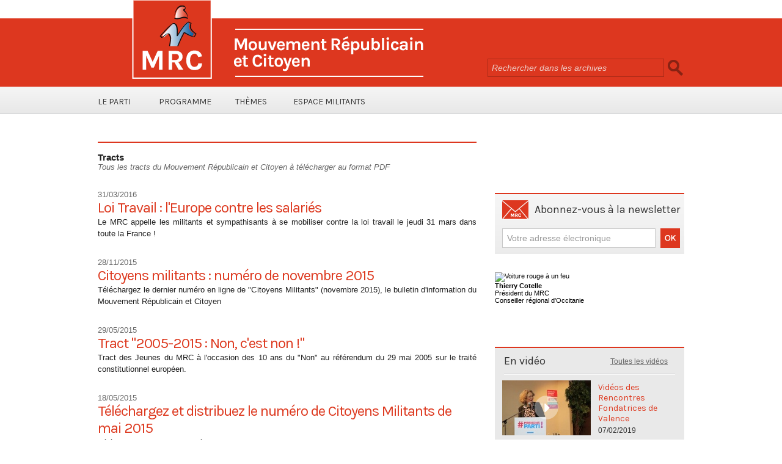

--- FILE ---
content_type: text/html; charset=UTF-8
request_url: https://www.mrc-france.org/Tracts_r7.html
body_size: 8662
content:
<!DOCTYPE html PUBLIC "-//W3C//DTD XHTML 1.0 Strict//EN" "http://www.w3.org/TR/xhtml1/DTD/xhtml1-strict.dtd">
<html xmlns="http://www.w3.org/1999/xhtml"  xml:lang="fr" lang="fr">
<head>
<title>Tracts | MRC - Mouvement Républicain et Citoyen</title>
 
<meta http-equiv="Content-Type" content="text/html; Charset=UTF-8" />
<meta name="keywords" content="ceres, mdc, mouvement des citoyens, socialisme et république, socialisme, république, socialiste, républicain, gauche, chevènement, laïcité, république, mrc, jean-luc laurent, assemblée nationale, sénat, europe, euro" />
<meta name="description" content="Tous les tracts du Mouvement Républicain et Citoyen à télécharger au format PDF" />

<meta name="geo.position" content="48.8456779;2.3813936" />
<link rel="stylesheet" href="/var/style/style_2.css?v=1717582387" type="text/css" />
<link rel="stylesheet" href="/var/style/style.5671218.css?v=1359887285" type="text/css" />
<link href="https://fonts.googleapis.com/css?family=Karla&display=swap" rel="stylesheet" type="text/css" />
<link rel="stylesheet" href="/var/style/perso.css?v=1414224157" type="text/css" />
<link rel="canonical" href="https://www.mrc-france.org/Tracts_r7.html" />
<link rel="alternate" type="application/rss+xml" title="RSS" href="http://feeds.feedburner.com/mouvementrepublicainetcitoyen" />
<link rel="icon" href="/favicon.ico?v=1358493893" type="image/x-icon" />
<link rel="shortcut icon" href="/favicon.ico?v=1358493893" type="image/x-icon" />
 
<!-- Google file -->
<meta name="verify-v1" content="OzURf4fRgbAS6iSYtRI7mixAob06PX1ArINiG+clPds=" />
 
<!-- Yahoo tags -->
<META name="y_key" content="a8bc8503b0ad7e60" >
 
<!-- Msn tags -->
<meta name="msvalidate.01" content="016C256D1AC0E5261BBA61D41C3744A1" />
<script src="/_public/js/jquery-1.8.3.min.js?v=1731587507" type="text/javascript"></script>
<script src="/_public/js/jquery-ui-1.10.3.custom.min.js?v=1731587507" type="text/javascript"></script>
<script src="/_public/js/jquery.tools-1.2.7.min.js?v=1731587507" type="text/javascript"></script>
<script src="/_public/js/compress_fonctions.js?v=1731587507" type="text/javascript"></script>
<script type="text/javascript">
/*<![CDATA[*//*---->*/
selected_page = ['rubrique', ''];
selected_page = ['rubrique', '177775'];
var deploye5671332 = true;

function sfHover_5671332(id) {
	var func = 'hover';
	if ($('#css-responsive').length && parseInt($(window).width()) <= 800) { 
		func = 'click';
	}

	$('#' + id + ' li' + (func == 'click' ? ' > a' : '')).on(func, 
		function(e) { 
			var obj  = (func == 'click' ? $(this).parent('li') :  $(this));
			if (func == 'click') {
				$('#' + id + ' > li').each(function(index) { 
					if ($(this).attr('id') != obj.attr('id') && !$(this).find(obj).length) {
						$(this).find(' > ul:visible').each(function() { $(this).hide(); });
					}
				});
			}
			if(func == 'click' || e.type == 'mouseenter') { 
				if (obj.find('ul:first:hidden').length)	{
					sfHoverShow_5671332(obj); 
				} else if (func == 'click') {
					sfHoverHide_5671332(obj);
				}
				if (func == 'click' && obj.find('ul').length)	return false; 
			}
			else if (e.type == 'mouseleave') { sfHoverHide_5671332(obj); }
		}
	);
}
function sfHoverShow_5671332(obj) {
	obj.addClass('sfhover').css('z-index', 1000); obj.find('ul:first:hidden').each(function() { if ($(this).hasClass('lvl0')) $(this).show('blind', {direction:'vertical'}, 300); else $(this).css('z-index', -1).show('blind', {direction:'horizontal'}, 300); });
}
function sfHoverHide_5671332(obj) {
	obj.find('ul:visible').each(function() { if ($(this).hasClass('lvl0')) $(this).hide('blind', {direction:'vertical'}, 300); else $(this).hide('blind', {direction:'horizontal'}, 300);});
}

 var GBRedirectionMode = 'NEVER';
/*--*//*]]>*/

</script>

<!-- Google Analytics -->
<script type="text/javascript">

  var _gaq = _gaq || [];
  _gaq.push(['_setAccount', 'UA-258168-8']);
  _gaq.push(['_trackPageview']);

  (function() {
    var ga = document.createElement('script'); ga.type = 'text/javascript'; ga.async = true;
    ga.src = ('https:' == document.location.protocol ? 'https://ssl' : 'http://www') + '.google-analytics.com/ga.js';
    var s = document.getElementsByTagName('script')[0]; s.parentNode.insertBefore(ga, s);
  })();

</script>
 
</head>

<body class="mep2 home">
<div class="z_col0_td_inner z_td_colonne">
<!-- ********************************************** ZONE TITRE FULL ***************************************** -->
	 <div id="z_col0" class="full z_colonne">
		 <div class="z_col0_inner">
<div id="mod_5671244" class="mod_5671244 wm-module module-responsive " style="_position:static">
<div class="fullmod">
<table cellpadding="0" cellspacing="0" class="module-combo nb-modules-2" style="position:relative; _position:static">
<tr>
<td class="celcombo1">
<!-- titre 5671245 -->
<div id="ecart_before_5671245" class="ecart_col0 " style="display:none"><hr /></div>
<div id="mod_5671245" class="mod_5671245 wm-module fullbackground "><div class="fullmod">
	 <h1 class="titre_image"><a href="https://www.mrc-france.org/"><img src="/photo/titre_5671245.png?v=1359275743" alt="MRC - Mouvement Républicain et Citoyen" title="MRC - Mouvement Républicain et Citoyen" class="image"/></a></h1>
</div></div>
</td>
<td class="celcombo2">
<!-- recherche 5671246 -->
<div id="ecart_before_5671246" class="ecart_col0 " style="display:none"><hr /></div>
<div id="mod_5671246" class="mod_5671246 wm-module fullbackground  recherche type-1">
	 <form id="form_5671246" action="/search/" method="get" enctype="application/x-www-form-urlencoded" >
		 <div class="cel1">
			 			 <span><span class="cel">
<input type="text" style="width:275px" id="keyword_safe_5671246" name="keyword_safe_5671246" value="Rechercher dans les archives" class="button" onfocus="this.style.display='none'; document.getElementById('keyword_5671246').style.display='inline'; document.getElementById('keyword_5671246').focus()" /><input type="text" style="display:none;width:275px" id="keyword_5671246" name="keyword" value="" class="button" onblur="if (this.value == '') {this.style.display='none'; document.getElementById('keyword_safe_5671246').style.display='inline';}"  />			 </span><span class="cel">
<input type="image" src="/photo/mod-5671246-1.png?v=1359275855" alt="OK" />
			 </span></span>
		 </div>
	 </form>
</div>
</td>
</tr>
</table>
</div>
</div>
<div id="ecart_after_5671244" class="ecart_col0"><hr /></div>

<!-- menu_deployable 5671332 -->
<div id="ecart_before_5671332" class="ecart_col0 " style="display:none"><hr /></div>
<div id="mod_5671332" class="mod_5671332 module-menu_deployable wm-module fullbackground  colonne-a type-2 background-cell- " >
	 <div class="main_menu"><div class="fullmod">
		 <ul id="menuliste_5671332">
			 <li data-link="rien," class=" titre first element void" id="menuliste_5671332_1"><a href="#" >Le parti</a>
			 	 <ul class="lvl0 ">
					 <li data-link="article,989002" class=" stitre" ><a href="/Declaration-de-Principe_a29.html" ><span class="fake-margin" style="display:none">&nbsp;</span>Déclaration de principes</a></li>
					 <li data-link="externe,http://www.mrc-france.org/statuts/" class=" stitre" ><a href="http://www.mrc-france.org/statuts/" ><span class="fake-margin" style="display:none">&nbsp;</span>Les statuts</a></li>
					 <li data-link="rien," class=" stitre element void" ><a href="#" ><span class="fake-margin" style="display:none">&nbsp;</span>Les congrès</a>
					 	 <ul class="lvlchildren ">
							 <li data-link="article,70678436" class=" stitre" ><a href="/congres-2023/" ><span class="fake-margin" style="display:none">&nbsp;</span><span class="fake-margin" style="display:none">&nbsp;</span>Congrès 2023</a></li>
							 <li data-link="externe,https://www.mrc-france.org/tags/congr%C3%A8s+2018/" class=" stitre" ><a href="https://www.mrc-france.org/tags/congr%C3%A8s+2018/" ><span class="fake-margin" style="display:none">&nbsp;</span><span class="fake-margin" style="display:none">&nbsp;</span>Congrès 2018</a></li>
							 <li data-link="externe,http://www.mrc-france.org/tags/congr%C3%A8s+2015/" class=" stitre" ><a href="http://www.mrc-france.org/tags/congr%C3%A8s+2015/" ><span class="fake-margin" style="display:none">&nbsp;</span><span class="fake-margin" style="display:none">&nbsp;</span>Congrès 2015</a></li>
							 <li data-link="externe,http://www.mrc-france.org/tags/congr%C3%A8s 2012/" class=" stitre" ><a href="http://www.mrc-france.org/tags/congr%C3%A8s%202012/" ><span class="fake-margin" style="display:none">&nbsp;</span><span class="fake-margin" style="display:none">&nbsp;</span>Congrès 2012</a></li>
							 <li data-link="externe,http://www.mrc-france.org/tags/congr%C3%A8s 2010/" class=" stitre" ><a href="http://www.mrc-france.org/tags/congr%C3%A8s%202010/" ><span class="fake-margin" style="display:none">&nbsp;</span><span class="fake-margin" style="display:none">&nbsp;</span>Congrès 2010</a></li>
							 <li data-link="externe,http://www.mrc-france.org/tags/congr%C3%A8s 2008/" class=" stitre slast" ><a href="http://www.mrc-france.org/tags/congr%C3%A8s%202008/" ><span class="fake-margin" style="display:none">&nbsp;</span><span class="fake-margin" style="display:none">&nbsp;</span>Congrès 2008</a></li>
						 </ul>
					 </li>
					 <li data-link="article,70678436" class=" stitre" ><a href="/congres-2023/" ><span class="fake-margin" style="display:none">&nbsp;</span>Les instances nationales</a></li>
					 <li data-link="externe,http://www.mrc-france.org/federations/" class=" stitre slast" ><a href="http://www.mrc-france.org/federations/" ><span class="fake-margin" style="display:none">&nbsp;</span>Les fédérations</a></li>
				 </ul>
			 </li>
			 <li data-link="rien," class=" titre element void" id="menuliste_5671332_2"><a href="#" >Programme</a>
			 	 <ul class="lvl0 ">
					 <li data-link="externe,https://www.mrc-france.org/Resultats-du-8e-Congres-national-et-motion-d-orientation_a1149.html" class=" stitre" ><a href="https://www.mrc-france.org/Resultats-du-8e-Congres-national-et-motion-d-orientation_a1149.html" ><span class="fake-margin" style="display:none">&nbsp;</span>Motion du congrès 2018</a></li>
					 <li data-link="article,23849956" class=" stitre" ><a href="/250-idees-pour-redresser-la-France-programme-presidentiel_a1118.html" ><span class="fake-margin" style="display:none">&nbsp;</span>250 idées pour redresser la France</a></li>
					 <li data-link="externe,http://www.mrc-france.org/Congres-de-Paris-Motion-de-synthese-et-resultats-des-votes_a817.html" class=" stitre" ><a href="http://www.mrc-france.org/Congres-de-Paris-Motion-de-synthese-et-resultats-des-votes_a817.html" ><span class="fake-margin" style="display:none">&nbsp;</span>Motion du Congrès 2015</a></li>
					 <li data-link="article,5029086" class=" stitre" ><a href="/Le-MRC-une-boussole-republicaine-pour-la-gauche-et-pour-la-France_a391.html" ><span class="fake-margin" style="display:none">&nbsp;</span>Motion du Congrès 2012</a></li>
					 <li data-link="article,2646956" class=" stitre" ><a href="/Le-Programme-de-Salut-Public-du-Mouvement-Republicain-et-Citoyen_a218.html" ><span class="fake-margin" style="display:none">&nbsp;</span>Programme de salut public</a></li>
					 <li data-link="externe,https://www.mrc-france.org/attachment/2442971/" class=" stitre slast" ><a href="https://www.mrc-france.org/attachment/2442971/" ><span class="fake-margin" style="display:none">&nbsp;</span>Motion du congrès 2023</a></li>
				 </ul>
			 </li>
			 <li data-link="rien," class=" titre element void" id="menuliste_5671332_3"><a href="#" >Thèmes</a>
			 	 <ul class="lvl0 ">
					 <li data-link="externe,http://www.mrc-france.org/tags/europe/" class=" stitre" ><a href="http://www.mrc-france.org/tags/europe/" ><span class="fake-margin" style="display:none">&nbsp;</span>Europe</a></li>
					 <li data-link="externe,http://www.mrc-france.org/tags/tscg/" class=" stitre" ><a href="http://www.mrc-france.org/tags/tscg/" ><span class="fake-margin" style="display:none">&nbsp;</span>TSCG</a></li>
					 <li data-link="externe,http://www.mrc-france.org/tags/euro/" class=" stitre" ><a href="http://www.mrc-france.org/tags/euro/" ><span class="fake-margin" style="display:none">&nbsp;</span>Euro</a></li>
					 <li data-link="externe,http://www.mrc-france.org/tags/monnaie commune/" class=" stitre" ><a href="http://www.mrc-france.org/tags/monnaie%20commune/" ><span class="fake-margin" style="display:none">&nbsp;</span>Monnaie commune</a></li>
					 <li data-link="externe,http://www.mrc-france.org/tags/mondialisation/" class=" stitre" ><a href="http://www.mrc-france.org/tags/mondialisation/" ><span class="fake-margin" style="display:none">&nbsp;</span>Mondialisation</a></li>
					 <li data-link="externe,http://www.mrc-france.org/tags/politique industrielle/" class=" stitre" ><a href="http://www.mrc-france.org/tags/politique%20industrielle/" ><span class="fake-margin" style="display:none">&nbsp;</span>Politique industrielle</a></li>
					 <li data-link="externe,http://www.mrc-france.org/tags/fiscalit%C3%A9/" class=" stitre" ><a href="http://www.mrc-france.org/tags/fiscalit%C3%A9/" ><span class="fake-margin" style="display:none">&nbsp;</span>Fiscalité</a></li>
					 <li data-link="externe,http://www.mrc-france.org/tags/%C3%A9nergie/" class=" stitre" ><a href="http://www.mrc-france.org/tags/%C3%A9nergie/" ><span class="fake-margin" style="display:none">&nbsp;</span>Energie</a></li>
					 <li data-link="externe,http://www.mrc-france.org/tags/r%C3%A9publique/" class=" stitre" ><a href="http://www.mrc-france.org/tags/r%C3%A9publique/" ><span class="fake-margin" style="display:none">&nbsp;</span>République</a></li>
					 <li data-link="externe,http://www.mrc-france.org/tags/%C3%A9ducation/" class=" stitre" ><a href="http://www.mrc-france.org/tags/%C3%A9ducation/" ><span class="fake-margin" style="display:none">&nbsp;</span>Education</a></li>
					 <li data-link="externe,http://www.mrc-france.org/tags/sant%C3%A9/" class=" stitre" ><a href="http://www.mrc-france.org/tags/sant%C3%A9/" ><span class="fake-margin" style="display:none">&nbsp;</span>Santé</a></li>
					 <li data-link="externe,http://www.mrc-france.org/tags/la%C3%AFcit%C3%A9/" class=" stitre" ><a href="http://www.mrc-france.org/tags/la%C3%AFcit%C3%A9/" ><span class="fake-margin" style="display:none">&nbsp;</span>Laïcité</a></li>
					 <li data-link="tags," class=" stitre slast" ><a href="/tags/" ><span class="fake-margin" style="display:none">&nbsp;</span>Tous les thèmes</a></li>
				 </ul>
			 </li>
			 <li data-link="rien," class=" titre last element void" id="menuliste_5671332_4"><a href="#" >Espace Militants</a>
			 	 <ul class="lvl0 ">
					 <li data-link="externe,http://www.mrc-france.org/tags/citoyens militants/" class=" stitre" ><a href="http://www.mrc-france.org/tags/citoyens%20militants/" ><span class="fake-margin" style="display:none">&nbsp;</span>Citoyens Militants</a></li>
					 <li data-link="externe,http://www.mrc-france.org/tags/tract/" class=" stitre" ><a href="http://www.mrc-france.org/tags/tract/" ><span class="fake-margin" style="display:none">&nbsp;</span>Tracts</a></li>
					 <li data-link="externe,http://www.mrc-france.org/logo-charte-graphique/" class=" stitre slast" ><a href="http://www.mrc-france.org/logo-charte-graphique/" ><span class="fake-margin" style="display:none">&nbsp;</span>Logo et charte graphique</a></li>
				 </ul>
			 </li>
		 </ul>
	 <div class="break" style="_height:auto;"></div>
	 </div></div>
	 <div class="clear"></div>
	 <script type="text/javascript">sfHover_5671332('menuliste_5671332')</script>
</div>
		 </div>
	 </div>
<!-- ********************************************** FIN ZONE TITRE FULL ************************************* -->
</div>
<div id="main">
<table id="main_table_inner" cellspacing="0">
<tr class="tr_median">
<td class="z_col1_td_inner z_td_colonne main-colonne">
<!-- ********************************************** COLONNE 1 ********************************************** -->
<div id="z_col1" class="z_colonne">
	 <div class="z_col1_inner z_col_median">
		 <div class="inner">
<div id="mod_5671218" class="page2_rubrique type_2 type-8 mod_5671218 wm-module fullbackground ">
	 <div class="celrubrique cel1">
		 <div class="rubrique">
			<span>Tracts</span>
		 </div>
		 <div class="description">
			 Tous les tracts du Mouvement Républicain et Citoyen à télécharger au format PDF
		 </div>
	 </div>
	 <div class="cel1" style="overflow:hidden">
<div class="date_article">31/03/2016</div>
			 <h3 class="titre_article">
				 <a href="/Loi-Travail-l-Europe-contre-les-salaries_a960.html">Loi Travail : l'Europe contre les salariés</a>
			 </h3>
		 <div class="rub">
			 <div class="resume_article">
				 <a href="/Loi-Travail-l-Europe-contre-les-salaries_a960.html">Le MRC appelle les militants et sympathisants à se mobiliser contre la loi travail le jeudi 31 mars dans toute la France ! </a>
			 </div>
			 <div class="clear"></div>
		 </div>
	 </div>
	 <div class="cel1" style="overflow:hidden">
<div class="date_article">28/11/2015</div>
			 <h3 class="titre_article">
				 <a href="/Citoyens-militants-numero-de-novembre-2015_a906.html">Citoyens militants : numéro de novembre 2015</a>
			 </h3>
		 <div class="rub">
			 <div class="resume_article">
				 <a href="/Citoyens-militants-numero-de-novembre-2015_a906.html">Téléchargez le dernier numéro en ligne de "Citoyens Militants" (novembre 2015), le bulletin d'information du Mouvement Républicain et Citoyen </a>
			 </div>
			 <div class="clear"></div>
		 </div>
	 </div>
	 <div class="cel1" style="overflow:hidden">
<div class="date_article">29/05/2015</div>
			 <h3 class="titre_article">
				 <a href="/Tract-2005-2015-Non-c-est-non-_a801.html">Tract "2005-2015 : Non, c'est non !"</a>
			 </h3>
		 <div class="rub">
			 <div class="resume_article">
				 <a href="/Tract-2005-2015-Non-c-est-non-_a801.html">Tract des <a class="link" href="http://jeunes-mrc.fr/">Jeunes du MRC</a> à l'occasion des 10 ans du "Non" au référendum du 29 mai 2005 sur le traité constitutionnel européen.</a>
			 </div>
			 <div class="clear"></div>
		 </div>
	 </div>
	 <div class="cel1" style="overflow:hidden">
<div class="date_article">18/05/2015</div>
			 <h3 class="titre_article">
				 <a href="/Telechargez-et-distribuez-le-numero-de-Citoyens-Militants-de-mai-2015_a788.html">Téléchargez et distribuez le numéro de Citoyens Militants de mai 2015</a>
			 </h3>
		 <div class="rub">
			 <div class="resume_article">
				 <a href="/Telechargez-et-distribuez-le-numero-de-Citoyens-Militants-de-mai-2015_a788.html">Téléchargez le dernier numéro en ligne de "Citoyens Militants" (mai 2015), le bulletin d'information du Mouvement Républicain et Citoyen </a>
			 </div>
			 <div class="clear"></div>
		 </div>
	 </div>
	 <div class="cel1" style="overflow:hidden">
<div class="date_article">02/03/2015</div>
			 <h3 class="titre_article">
				 <a href="/Telechargez-et-distribuez-le-numero-de-Citoyens-Militants-de-mars-2015_a755.html">Téléchargez et distribuez le numéro de Citoyens Militants de mars 2015</a>
			 </h3>
		 <div class="rub">
			 <div class="resume_article">
				 <a href="/Telechargez-et-distribuez-le-numero-de-Citoyens-Militants-de-mars-2015_a755.html">Téléchargez le dernier numéro en ligne de "Citoyens Militants" (mars 2015), le bulletin d'information du Mouvement Républicain et Citoyen </a>
			 </div>
			 <div class="clear"></div>
		 </div>
	 </div>
	 <div class="cel1" style="overflow:hidden">
<div class="date_article">05/01/2015</div>
			 <h3 class="titre_article">
				 <a href="/Telechargez-et-distribuez-le-numero-de-Citoyens-Militants-de-janvier-2015_a721.html">Téléchargez et distribuez le numéro de Citoyens Militants de janvier 2015</a>
			 </h3>
		 <div class="rub">
			 <div class="resume_article">
				 <a href="/Telechargez-et-distribuez-le-numero-de-Citoyens-Militants-de-janvier-2015_a721.html">Téléchargez le dernier numéro en ligne de "Citoyens Militants" (janvier 2015), le bulletin d'information du Mouvement Républicain et Citoyen</a>
			 </div>
			 <div class="clear"></div>
		 </div>
	 </div>
	 <div class="cel1" style="overflow:hidden">
<div class="date_article">01/08/2014</div>
			 <h3 class="titre_article">
				 <a href="/Telechargez-et-distribuez-le-numero-de-Citoyens-Militants-de-juillet-2014_a650.html">Téléchargez et distribuez le numéro de Citoyens Militants de juillet 2014</a>
			 </h3>
		 <div class="rub">
			 <div class="resume_article">
				 <a href="/Telechargez-et-distribuez-le-numero-de-Citoyens-Militants-de-juillet-2014_a650.html">Téléchargez le dernier numéro en ligne de "Citoyens Militants" (juillet 2014), le bulletin d'information du Mouvement Républicain et Citoyen</a>
			 </div>
			 <div class="clear"></div>
		 </div>
	 </div>
	 <div class="cel1" style="overflow:hidden">
<div class="date_article">13/05/2014</div>
			 <h3 class="titre_article">
				 <a href="/Tract-Changeons-l-Europe-_a608.html">Tract : "Changeons l'Europe !"</a>
			 </h3>
		 <div class="rub">
			 <div class="resume_article">
				 <a href="/Tract-Changeons-l-Europe-_a608.html">Le tract est disponible en bas de page au format pdf.</a>
			 </div>
			 <div class="clear"></div>
		 </div>
	 </div>
	 <div class="cel1" style="overflow:hidden">
<div class="date_article">08/05/2014</div>
			 <h3 class="titre_article">
				 <a href="/Tract-et-affiche-Le-25-mai-boycottons-les-europeennes-_a607.html">Tract et affiche "Le 25 mai, boycottons les européennes !"</a>
			 </h3>
		 <div class="rub">
			 <div class="resume_article">
				 <a href="/Tract-et-affiche-Le-25-mai-boycottons-les-europeennes-_a607.html">Les documents sont disponibles en bas de page au format pdf. Tract Le 25 mai boycottons les européennes by MRC_France</a>
			 </div>
			 <div class="clear"></div>
		 </div>
	 </div>
	 <div class="cel1" style="overflow:hidden">
<div class="date_article">04/03/2014</div>
			 <h3 class="titre_article">
				 <a href="/Telechargez-et-distribuez-le-numero-de-Citoyens-Militants-de-fevrier-2014_a585.html">Téléchargez et distribuez le numéro de Citoyens Militants de février 2014</a>
			 </h3>
		 <div class="rub">
			 <div class="resume_article">
				 <a href="/Telechargez-et-distribuez-le-numero-de-Citoyens-Militants-de-fevrier-2014_a585.html">Téléchargez le dernier numéro en ligne de "Citoyens Militants" (février 2014), le bulletin d'information du Mouvement Républicain et Citoyen. Citoyens Militants février 2014 by MRC_France Le bulletin...</a>
			 </div>
			 <div class="clear"></div>
		 </div>
	 </div>
	 <div class="cel1" style="overflow:hidden">
<div class="date_article">18/02/2014</div>
			 <h3 class="titre_article">
				 <a href="/Telechargez-les-nouvelles-affiches-du-MRC_a579.html">Téléchargez les nouvelles affiches du MRC</a>
			 </h3>
		 <div class="rub">
			 <div class="resume_article">
				 <a href="/Telechargez-les-nouvelles-affiches-du-MRC_a579.html">Les affiches sont disponibles en bas de page au format pdf. Les fédérations et les militants peuvent également se les procurer auprès du siège national aux formats A1 (60x80 cm) et A2 (40x60cm).</a>
			 </div>
			 <div class="clear"></div>
		 </div>
	 </div>
	 <div class="cel1" style="overflow:hidden">
<div class="date_article">10/09/2013</div>
			 <h3 class="titre_article">
				 <a href="/Tract-Agir-face-a-la-crise-les-propositions-du-MRC_a505.html">Tract "Agir face à la crise: les propositions du MRC"</a>
			 </h3>
		 <div class="rub">
			 <div class="resume_article">
				 <a href="/Tract-Agir-face-a-la-crise-les-propositions-du-MRC_a505.html">Le tract est disponible en bas de page au format PDF. Il est à votre disposition pour vos tractages, vos réunions publiques, vos permanences, etc.</a>
			 </div>
			 <div class="clear"></div>
		 </div>
	 </div>
	 <div class="cel1" style="overflow:hidden">
<div class="date_article">10/12/2012</div>
			 <h3 class="titre_article">
				 <a href="/Tract-Je-prends-mes-responsabilites-j-adhere-au-MRC_a383.html">Tract "Je prends mes responsabilités, j'adhère au MRC"</a>
			 </h3>
		 <div class="rub">
			 <div class="resume_article">
				 <a href="/Tract-Je-prends-mes-responsabilites-j-adhere-au-MRC_a383.html">Le tract est disponible en bas de page au format PDF. Il est à votre disposition pour vos tractages, vos réunions publiques, vos permanences, etc.</a>
			 </div>
			 <div class="clear"></div>
		 </div>
	 </div>
	 <div class="cel1" style="overflow:hidden">
<div class="date_article">08/09/2011</div>
			 <h3 class="titre_article">
				 <a href="/Tract-20-ans-d-attaques-contre-l-Ecole-republicaine-ca-suffit-_a271.html">Tract "20 ans d’attaques contre l’École républicaine, ça suffit !"</a>
			 </h3>
		 <div class="rub">
			 <div class="resume_article">
				 <a href="/Tract-20-ans-d-attaques-contre-l-Ecole-republicaine-ca-suffit-_a271.html">Le tract est disponible en bas de page au format PDF. Il est à votre disposition pour vos tractages, vos réunions publiques, vos permanences, etc. </a>
			 </div>
			 <div class="clear"></div>
		 </div>
	 </div>
	 <div class="cel1" style="overflow:hidden">
<div class="date_article">02/07/2011</div>
			 <h3 class="titre_article">
				 <a href="/Telechargez-et-distribuez-le-numero-de-Citoyens-Militants-de-Juillet-2011_a261.html">Téléchargez et distribuez le numéro de Citoyens Militants de Juillet 2011</a>
			 </h3>
		 <div class="rub">
			 <div class="photo_left shadow photo photo_mosaique">
				 <a href="/Telechargez-et-distribuez-le-numero-de-Citoyens-Militants-de-Juillet-2011_a261.html">
				 <img loading="lazy" src="https://www.mrc-france.org/photo/art/imagette/3101767-4429685.jpg?v=1309598556" alt="Téléchargez et distribuez le numéro de Citoyens Militants de Juillet 2011" title="Téléchargez et distribuez le numéro de Citoyens Militants de Juillet 2011"  />
					 <img loading="lazy" src="https://www.mrc-france.org/photo/art/large_x2/3101767-4429685.jpg?v=1707433683" alt="" class="responsive" style="display:none"/>				 </a>
			 </div>
			 <div class="resume_article">
				 <a href="/Telechargez-et-distribuez-le-numero-de-Citoyens-Militants-de-Juillet-2011_a261.html">Téléchargez le dernier numéro en ligne de "Citoyens Militants" (Juillet 2011), le bulletin d'information du Mouvement Républicain et Citoyen. </a>
			 </div>
			 <div class="clear"></div>
		 </div>
	 </div>
	 <div class="cel1" style="overflow:hidden">
<div class="date_article">20/06/2011</div>
			 <h3 class="titre_article">
				 <a href="/Telechargez-et-distribuez-le-numero-de-Citoyens-Militants-de-mai-2011_a257.html">Téléchargez et distribuez le numéro de Citoyens Militants de mai 2011</a>
			 </h3>
		 <div class="rub">
			 <div class="photo_left shadow photo photo_mosaique">
				 <a href="/Telechargez-et-distribuez-le-numero-de-Citoyens-Militants-de-mai-2011_a257.html">
				 <img loading="lazy" src="https://www.mrc-france.org/photo/art/imagette/3068167-4375925.jpg?v=1308566634" alt="Téléchargez et distribuez le numéro de Citoyens Militants de mai 2011" title="Téléchargez et distribuez le numéro de Citoyens Militants de mai 2011"  />
					 <img loading="lazy" src="https://www.mrc-france.org/photo/art/large_x2/3068167-4375925.jpg?v=1707433683" alt="" class="responsive" style="display:none"/>				 </a>
			 </div>
			 <div class="resume_article">
				 <a href="/Telechargez-et-distribuez-le-numero-de-Citoyens-Militants-de-mai-2011_a257.html">Téléchargez le dernier numéro en ligne de "Citoyens Militants" (mai 2011), le bulletin d'information du Mouvement Républicain et Citoyen. </a>
			 </div>
			 <div class="clear"></div>
		 </div>
	 </div>
	 <div class="cel1" style="overflow:hidden">
<div class="date_article">30/05/2011</div>
			 <h3 class="titre_article">
				 <a href="/Tract-Choisissons-le-progres-dans-la-lignee-republicaine-de-la-France_a252.html">Tract "Choisissons le progrès dans la lignée républicaine de la France"</a>
			 </h3>
		 <div class="rub">
			 <div class="resume_article">
				 <a href="/Tract-Choisissons-le-progres-dans-la-lignee-republicaine-de-la-France_a252.html">Le tract est disponible en bas de page au format PDF. Il est à votre disposition pour vos tractages, vos réunions publiques, vos permanences, etc. </a>
			 </div>
			 <div class="clear"></div>
		 </div>
	 </div>
	 <div class="cel1" style="overflow:hidden">
<div class="date_article">28/04/2011</div>
			 <h3 class="titre_article">
				 <a href="/Tract-Redonnons-la-priorite-au-travail-pour-regagner-un-avenir-economique-et-social_a242.html">Tract "Redonnons la priorité au travail pour regagner un avenir économique et social"</a>
			 </h3>
		 <div class="rub">
			 <div class="resume_article">
				 <a href="/Tract-Redonnons-la-priorite-au-travail-pour-regagner-un-avenir-economique-et-social_a242.html">Le tract est disponible en bas de page au format PDF. Il est à votre disposition pour vos tractages, vos réunions publiques, vos permanences, etc.</a>
			 </div>
			 <div class="clear"></div>
		 </div>
	 </div>
	 <div class="cel1" style="overflow:hidden">
<div class="date_article">31/03/2011</div>
			 <h3 class="titre_article">
				 <a href="/Tract-Rendons-à-chacun-sa-sante-par-un-egal-acces-de-tous-aux-soins-medicaux_a232.html">Tract "Rendons à chacun sa santé par un égal accès de tous aux soins médicaux"</a>
			 </h3>
		 <div class="rub">
			 <div class="resume_article">
				 <a href="/Tract-Rendons-à-chacun-sa-sante-par-un-egal-acces-de-tous-aux-soins-medicaux_a232.html">Le tract est disponible en bas de page au format PDF. Il est à votre disposition pour vos tractages, vos réunions publiques, vos permanences, etc.</a>
			 </div>
			 <div class="clear"></div>
		 </div>
	 </div>
	 <div class="cel1" style="overflow:hidden">
<div class="date_article">26/01/2011</div>
			 <h3 class="titre_article">
				 <a href="/Le-Programme-de-Salut-Public-du-Mouvement-Republicain-et-Citoyen_a218.html">Le Programme de Salut Public du Mouvement Républicain et Citoyen</a>
			 </h3>
		 <div class="rub">
			 <div class="resume_article">
				 <a href="/Le-Programme-de-Salut-Public-du-Mouvement-Republicain-et-Citoyen_a218.html">Voici le texte intégral du Programme de Salut Public qui a été adopté par le Mouvement Républicain et Citoyen, lors de son Congrès, le 26 juin 2010. Le document est mis en forme et prêt pour impression.</a>
			 </div>
			 <div class="clear"></div>
		 </div>
	 </div>
		 <div class="clear"></div>
	 <div class="cel1 forpager">
		 <div class="pager">
			 <a class="sel" href="/Tracts_r7.html">1</a>
			 <a  href="/Tracts_r7.html?start=20">2</a>
		 </div>
	 </div>
</div>
<div id="ecart_after_5671218" class="ecart_col1" style="display:none"><hr /></div>
		 </div>
	 </div>
</div>
<!-- ********************************************** FIN COLONNE 1 ****************************************** -->
</td>
<td class="z_col2_td_inner z_td_colonne">
<!-- ********************************************** COLONNE 2 ********************************************** -->
<div id="z_col2" class="z_colonne">
	 <div class="z_col2_inner z_col_median">
		 <div class="inner">

<!-- html 5671248 -->
	 <a href=https://www.mrc-france.org/adhesion><img src="/docs/img2013/bloc_adherez.png" alt="" /></a>
<div id="ecart_after_5671248" class="ecart_col2"><hr /></div>

<!-- html 5671252 -->
<div id="ecart_before_5671252" class="ecart_col2 responsive" style="display:none"><hr /></div>
	 <a href="/docs/Don_MRC_2022.pdf"><img src="/docs/img2013/bloc_soutenez.png" alt="" /></a>


<div id="ecart_after_5671252" class="ecart_col2"><hr /></div>

<!-- newsletter 5671199 -->
<div id="ecart_before_5671199" class="ecart_col2 responsive" style="display:none"><hr /></div>
<div id="mod_5671199" class="mod_5671199 wm-module  module-newsletter">
	 <div class="entete"><div class="fullmod">
		 <span>Abonnez-vous à la newsletter</span>
	 </div></div>
	 <form action="/newsletter/" method="post" id="form_newsletter_5671199">
		 <div class="cel1 nowrap">
			 <input type="hidden" name="subaction" value="add" />
<input type="hidden" name="html_texte" value="html" />
			 <div class="inputs">
				 <span>
					<input type="text" style="width:235px" class="button hiddeninput" id="email_5671199_safe" name="email_safe" onfocus="$(this).hide(); $('#email_5671199').show(); $('#email_5671199').focus()"  value="Votre adresse électronique" />
<input type="text" style="display:none;width:235px" id="email_5671199" class="button realinput" name="email" onblur="if (this.value == '') {$(this).hide(); $('#email_5671199_safe').show();}"  value="" />
				</span>
				<span>
<input type="image" src="https://www.mrc-france.org/photo/ok.png?v=1359279481" alt="OK" title="OK" />				</span>
			 </div>
		 </div>
	 </form>
<script type='text/javascript'>make_print_object("5671199", "15228", "form_newsletter_5671199");
</script>
</div>
<div id="ecart_after_5671199" class="ecart_col2"><hr /></div>

<!-- html 19934305 -->
<div id="ecart_before_19934305" class="ecart_col2 responsive" style="display:none"><hr /></div>
	 <div class="fond_elu.png">


<div class="clear"></div>

<div class="photo_5671249">

<img src="https://www.mrc-france.org/docs/TC.jpg" width="300" height="200" alt="Voiture rouge à un feu">

<div> <b>Thierry Cotelle</b></div>

</div>

<div class="desc3_5671249">
<div>Président du MRC</div>
<div>Conseiller régional d'Occitanie</div>
</div>
<div id="ecart_after_19934305" class="ecart_col2"><hr /></div>

<!-- espace 19934318 -->
<div id="ecart_before_19934318" class="ecart_col2 responsive" style="display:none"><hr /></div>
<div id="mod_19934318" class="mod_19934318 wm-module fullbackground "><hr /></div>
<div id="ecart_after_19934318" class="ecart_col2"><hr /></div>

<!-- video 5671257 -->
<div id="ecart_before_5671257" class="ecart_col2 responsive" style="display:none"><hr /></div>
<div id="mod_5671257" class="mod_5671257 wm-module  module-video">
	 <div class="entete"><div class="fullmod">
		 En vidéo <a href='/videos'>Toutes les vidéos</a>
	 </div></div>
	 <div id="inner_5671257" class="inner_tabs">
		 <div class="cel1 first">
			 <div class="photo shadow "><a href="/Videos-des-Rencontres-Fondatrices-de-Valence_a1191.html"> <img src="/_images/1.gif" alt="" class="play_16_9" />
 <img loading="lazy" src="https://www.mrc-france.org/images/video/1754784/modules/imagette_16-9.jpg?v=1549819570" alt="Vidéos des Rencontres Fondatrices de Valence" title="Vidéos des Rencontres Fondatrices de Valence"  />
					 <img loading="lazy" src="https://www.mrc-france.org/images/video/1754784/modules/imagette_16-9.jpg?v=1549819570" alt="" class="responsive" style="display:none"/></a></div>
			 <div class="content" style="width: 119px">
				 <div class="titre"><a href="/Videos-des-Rencontres-Fondatrices-de-Valence_a1191.html">Vidéos des Rencontres Fondatrices de Valence</a></div>
				 <div class="infos">07/02/2019</div>
				 <div class="infos"></div>
			 </div>
				 <div class="clear"></div>
		 </div>
		 <div class="cel1 ">
			 <div class="content" >
				 <div class="titre"><a href="/PrenonsParti-Le-discours-Reenchanter-la-gauche_a1182.html">#PrenonsParti : Le discours "Réenchanter la gauche"</a></div>
				 <div class="infos">05/02/2019</div>
				 <div class="infos"></div>
			 </div>
				 <div class="clear"></div>
		 </div>
		 <div class="cel1  last">
			 <div class="photo shadow "><a href="/Le-MRC-recu-avec-APRES-par-le-Premier-ministre-dans-le-cadre-de-la-consultation-sur-le-mouvement-des-gilets-jaunes_a1159.html"> <img src="/_images/1.gif" alt="" class="play_16_9" />
 <img loading="lazy" src="https://www.mrc-france.org/images/video/1700034/modules/imagette_16-9.jpg?v=1544470728" alt="Le MRC reçu avec APRES par le Premier ministre dans le cadre de la consultation sur le mouvement des &quot;gilets jaunes&quot;" title="Le MRC reçu avec APRES par le Premier ministre dans le cadre de la consultation sur le mouvement des &quot;gilets jaunes&quot;"  />
					 <img loading="lazy" src="https://www.mrc-france.org/images/video/1700034/modules/imagette_16-9.jpg?v=1544470728" alt="" class="responsive" style="display:none"/></a></div>
			 <div class="content" style="width: 119px">
				 <div class="titre"><a href="/Le-MRC-recu-avec-APRES-par-le-Premier-ministre-dans-le-cadre-de-la-consultation-sur-le-mouvement-des-gilets-jaunes_a1159.html">Le MRC reçu avec APRES par le Premier ministre dans le cadre de la consultation sur le mouvement des "gilets jaunes"</a></div>
				 <div class="infos">10/12/2018</div>
				 <div class="infos"></div>
			 </div>
				 <div class="clear"></div>
		 </div>
	 </div>
</div>
<div id="ecart_after_5671257" class="ecart_col2"><hr /></div>

<!-- html 5671255 -->
<div id="ecart_before_5671255" class="ecart_col2 responsive" style="display:none"><hr /></div>
	 <!-- Place this tag after the last badge tag. -->
<script type="text/javascript">
  window.___gcfg = {lang: 'fr'};

  (function() {
    var po = document.createElement('script'); po.type = 'text/javascript'; po.async = true;
    po.src = 'https://apis.google.com/js/plusone.js';
    var s = document.getElementsByTagName('script')[0]; s.parentNode.insertBefore(po, s);
  })();
</script>
		 </div>
	 </div>
</div>
<!-- ********************************************** FIN COLONNE 2 ****************************************** -->
</td>
</tr>

<tr>
<td class="z_col100_td_inner z_td_colonne" colspan="2">
<!-- ********************************************** ZONE OURS ********************************************** -->
<div id="z_col100" class="z_colonne">
	 <div class="z_col100_inner">
		 <div class="inner">
<table cellpadding="0" cellspacing="0" id="mod_5671258" class="mod_5671258 wm-module module-responsive  module-combo nb-modules-3" style="position:relative">
<tr>
<td class="celcombo1">
<!-- html 5671259 -->
<div id="ecart_before_5671259" class="ecart_col100 responsive" style="display:none"><hr /></div>
	 <img src="/docs/img2013/logo_ours.png" alt="MRC" />
<p class="texte_blanc">
3 avenue de Corbéra<br/>
75012 Paris<br/>
Tél. : 01 55 78 05 40 <br/>
<a href="/contact">Contacter le MRC</a>
</p>
</td>
<td class="celcombo2">
<!-- menu_static 5970866 -->
<div id="ecart_before_5970866" class="ecart_col100 responsive" style="display:none"><hr /></div>
<div id="mod_5970866" class="mod_5970866 wm-module fullbackground  menu_static colonne-c background-cell- ">
	 <div class="entete"><div class="fullmod">
		 <span>Soutenez le MRC</span>
	 </div></div>
	 <ul class="menu">
		 <li class="id1 cel1 keep-padding titre first">
			 <a href="http://www.mrc-france.org/newsletter" data-link="externe,http://www.mrc-france.org/newsletter" >
				 Abonnez-vous à l'infolettre nationale
			 </a>
		 </li>
		 <li class="id2 cel2 keep-padding titre  last">
			 <a href="https://www.mrc-france.org/adhesion" data-link="externe,https://www.mrc-france.org/adhesion" target="_blank">
				 Adhésion en ligne
			 </a>
		 </li>
	 </ul>
</div>
</td>
<td class="celcombo4">
<!-- annuaire 5671262 -->
<div id="ecart_before_5671262" class="ecart_col100 responsive" style="display:none"><hr /></div>
<div id="mod_5671262" class="mod_5671262 wm-module fullbackground  module-annuaire">
	 <div class="entete"><div class="fullmod">
		 <span>Les personnalités du MRC</span>
	 </div></div>
	 <div class="annuaire">
		 <div class="cel1 first">
			 <div class="inner">
			 <div class="lien">
				 <a target="_blank" href="https://www.facebook.com/jllaurent">Jean-Luc Laurent</a>
			 </div>
				 <div class="clear"></div>
			 </div>
		 </div>
		 <div class="cel1">
			 <div class="inner">
			 <div class="lien">
				 <a target="_blank" href="https://www.facebook.com/thierrycotelle">Thierry Cotelle</a>
			 </div>
				 <div class="clear"></div>
			 </div>
		 </div>
		 <div class="cel1">
			 <div class="inner">
			 <div class="lien">
				 <a target="_blank" href="https://www.facebook.com/catherine.coutard.3">Catherine Coutard</a>
			 </div>
				 <div class="clear"></div>
			 </div>
		 </div>
		 <div class="cel1">
			 <div class="inner">
			 <div class="lien">
				 <a target="_blank" href="http://www.ladislaspolski.fr/">Ladislas Polski</a>
			 </div>
				 <div class="clear"></div>
			 </div>
		 </div>
		 <div class="cel1 last">
			 <div class="inner">
			 <div class="lien">
				 <a target="_blank" href="http://mrc53.over-blog.com/">Michel Sorin</a>
			 </div>
				 <div class="clear"></div>
			 </div>
		 </div>
	 </div>
</div>
</td>
</tr>
</table>
<div id="ecart_after_5671258" class="ecart_col100" style="display:none"><hr /></div>
<div id="ecart_before_5671263" class="ecart_col100 " style="display:none"><hr /></div>
<table cellpadding="0" cellspacing="0" id="mod_5671263" class="mod_5671263 wm-module module-responsive  module-combo nb-modules-2" style="position:relative">
<tr>
<td class="celcombo1">
<!-- menu_static 5671264 -->
<div id="ecart_before_5671264" class="ecart_col100 responsive" style="display:none"><hr /></div>
<div id="mod_5671264" class="mod_5671264 wm-module fullbackground  menu_static colonne-b background-cell- ">
	 <ul class="menu_ligne">
		 <li class="id1 cel1 keep-padding titre first">
			 <a href="/sitemap/" data-link="plan," >
				 Plan du site I
			 </a>
		 </li>
		 <li class="id2 cel2 keep-padding titre ">
			 <a href="/Mentions-legales_a1086.html" data-link="article,20393505" >
				 Mentions légales I
			 </a>
		 </li>
		 <li class="id3 cel1 keep-padding titre  last">
			 <a href="http://www.mrc-france.org/logo-charte-graphique/" data-link="externe,http://www.mrc-france.org/logo-charte-graphique/" >
				 Logo et charte graphique
			 </a>
		 </li>
	 </ul>
</div>
</td>
<td class="celcombo2">
<!-- menu_static 5671265 -->
<div id="ecart_before_5671265" class="ecart_col100 responsive" style="display:none"><hr /></div>
<div id="mod_5671265" class="mod_5671265 wm-module fullbackground  menu_static colonne-b background-cell- ">
	 <ul class="menu_ligne">
		 <li class="id1 cel1 keep-padding titre first">
			 <a href="/newsletter/" data-link="newsletter," >
				 Newsletter
			 </a>
		 </li>
		 <li class="id2 cel2 keep-padding titre ">
			 <a href="http://www.facebook.com/mouvementrepublicainetcitoyen" data-link="externe,http://www.facebook.com/mouvementrepublicainetcitoyen" target="_blank">
				 Facebook
			 </a>
		 </li>
		 <li class="id3 cel1 keep-padding titre  last">
			 <a href="http://twitter.com/MRC_France" data-link="externe,http://twitter.com/MRC_France" target="_blank">
				 Twitter
			 </a>
		 </li>
	 </ul>
</div>
</td>
</tr>
</table>
<div id="ecart_after_5671263" class="ecart_col100" style="display:none"><hr /></div>

<!-- ours 25915293 -->
<div id="ecart_before_25915293" class="ecart_col100 responsive" style="display:none"><hr /></div>
<div id="mod_25915293" class="mod_25915293 wm-module fullbackground  module-ours"><div class="fullmod">
	 <div class="legal">
		 
	 </div>
	 <div class="bouton">
		 <img src="/_images/icones/rssmini.gif" alt="RSS" class="image" /> <a href="/feeds/">Syndication</a>
		 <span> | </span>
		 <a href="http://www.wmaker.net/" target="_blank" title="Créer son site web avec WMaker.net">Powered by WM</a>
	</div>
</div></div>
		 </div>
	 </div>
</div>
<!-- ********************************************** FIN ZONE OURS ****************************************** -->
</td>
</tr>
</table>

</div>
<script type="text/javascript">
/*<![CDATA[*//*---->*/

$(function() {
    var ok_search = false;
    var search = document.location.pathname.replace(/^(.*)\/search\/([^\/]+)\/?(.*)$/, '$2');
    if (search != '' && search != document.location.pathname)	{ 
        ok_search = true;
    } else {
        search = document.location.search.replace(/^\?(.*)&?keyword=([^&]*)&?(.*)/, '$2');
        if (search != '' && search != document.location.search)	{
            ok_search = true;
        }
    }
    if (ok_search) {
        $('#icon-search-5671246').trigger('click');
        $('#keyword_safe_5671246').hide(); 
        $('#keyword_5671246').val(decodeURIComponent(search).replace('+', ' ')).show();
    }
});

/*--*//*]]>*/
</script>
</body>

</html>


--- FILE ---
content_type: text/css
request_url: https://www.mrc-france.org/var/style/style.5671218.css?v=1359887285
body_size: 1373
content:
.mod_5671218 .entete{background-color: #CC0000;position: relative;margin: 0;padding: 0;text-decoration: none;text-align: left;color: #DD391F;font: bold  22px "Arial", sans-serif;}.mod_5671218 .cel1{position: relative;background-color: transparent;padding: 15px 0px;//position: static;}.mod_5671218 .cel1safe{position: relative;background-color: transparent;padding: 15px 0;}.mod_5671218 .titre, .mod_5671218 .titre_article, .mod_5671218 .titre .access{text-decoration: none;text-align: left;color: #DD391F;font: normal 24px "Karla", "Arial", sans-serif;letter-spacing: -1px;line-height: 1em;text-decoration: none;}.mod_5671218 .titre a, .mod_5671218 .titre_article a, .mod_5671218 .titre_mosaique a{text-decoration: none;text-align: left;color: #DD391F;font: normal 24px "Karla", "Arial", sans-serif;letter-spacing: -1px;}.mod_5671218 .titre a:hover, .mod_5671218 .titre_article a:hover, .mod_5671218 .titre_mosaique a:hover{color: #DD391F;text-decoration: underline;background: transparent;font-weight: normal;}.mod_5671218 .rubrique, .mod_5671218 .rubrique a{text-transform: none;text-decoration: none;text-align: left;color: #222222;font: bold  15px "Arial", sans-serif;}.mod_5671218 .rubrique a:hover{text-decoration: none;background: transparent;font-weight: bold;}.mod_5671218 .rubrique_fille, .mod_5671218 .rubrique_fille a{text-decoration: none;text-align: left;color: #000000;font: bold  15px "Arial", sans-serif;}.mod_5671218 .rubrique_fille a:hover{text-decoration: none;background: transparent;font-weight: bold;}.mod_5671218 .pied_page, .mod_5671218 .date_article, .mod_5671218 .date_article a, .mod_5671218 a.date_article{text-decoration: none;text-align: justify;color: #666666;font: normal 13px "Arial", sans-serif;letter-spacing: 0px;}.mod_5671218 .resume, .mod_5671218 .resume .access, .mod_5671218 .resume_article, .mod_5671218 .resume a, .mod_5671218 .resume_article a, .mod_5671218 .texte, .mod_5671218 .texte a{text-align: justify;text-decoration: none;color: #222222;font: normal 13px/1.5em "Arial", sans-serif;}.mod_5671218 .pj, .mod_5671218 .pj a{text-align: justify;text-decoration: none;color: #222222;font: normal 13px/1.5em "Arial", sans-serif;margin: 5px 0;line-height: 1.5em;}.mod_5671218 .nocb, .mod_5671218 .sel{background-color: #CCCCCC;}.mod_5671218 .description, .mod_5671218 .description a{text-decoration: none;text-align: left;color: #666666;font: italic  normal 13px "Arial", sans-serif;}.mod_5671218 .liens, .mod_5671218 .liens a, .mod_5671218 a.liens{text-align: left;color: #DD391F;text-decoration: none;font: bold  13px "Arial", sans-serif;}.mod_5671218 .liens a:hover, .mod_5671218 a.liens:hover{color: #DD391F;text-decoration: underline;background: transparent;font-weight: bold;}.mod_5671218 .photo_left{position: relative;padding-right: 10px;float: left;margin-bottom: 5px;}.mod_5671218 .photo_right{position: relative;padding-left: 10px;float: right;margin-bottom: 5px;}.mod_5671218 .lire_suite{text-align: right;}.mod_5671218 .lire_suite a, .mod_5671218 .lire_suite img{text-decoration: none;color: #222222;font: 13px "Arial", sans-serif;padding-right: 1ex;}.mod_5671218 .pave_left{z-index: 1000;float: left;margin: 0;width: 49%;}.mod_5671218 .pave_right{z-index: 1000;float: right;margin: 0;width: 49%;}.mod_5671218 .pave_left .photo_left, .mod_5671218 .pave_right .photo_left, .mod_5671218 .pave_left .photo_right, .mod_5671218 .pave_right .photo_right{position: relative;}.mod_5671218 .pave_left .rub_left, .mod_5671218 .pave_right .rub_left, .mod_5671218 .pave_left .rub_right, .mod_5671218 .pave_right .rub_right, .mod_5671218 .pave_full{padding: 0 0px;position: relative;}.mod_5671218 .cel_centre{position: relative;background-color: transparent;padding: 15px 0px;}.mod_5671218 .leftsafe, .mod_5671218 .safe, .mod_5671218 .left{float: left;position: relative;margin-right: 5px;}.mod_5671218 .norollover{_height: 1px;}*+html .mod_5671218 .norollover{position: absolute;height: auto;bottom: 0;}.mod_5671218 .right{float: right;position: relative;margin-left: 5px;}.mod_5671218 .date, .mod_5671218 .date a, .mod_5671218 a.date{text-decoration: none;text-align: justify;color: #666666;font: normal 13px "Arial", sans-serif;letter-spacing: 0px;}.mod_5671218 .cel_opacity{background-color: transparent;padding: 5px;}.mod_5671218 .cel_td_div{position: relative;}.mod_5671218 td .pied_page, .mod_5671218 .pied_page a{text-align: left;color: #DD391F;text-decoration: none;font: bold  13px "Arial", sans-serif;}.mod_5671218 td .pied_page a:hover{color: #DD391F;text-decoration: underline;background: transparent;font-weight: bold;}.mod_5671218 td a.pied_page:hover{color: #DD391F;text-decoration: underline;background: transparent;font-weight: bold;}.breadcrump_rub{text-decoration: none;text-align: left;color: #666666;font: bold  11px "Arial", sans-serif;}.breadcrump_rub a{text-decoration: none;font-weight: bold;color: #666666;}.breadcrump_rub a:hover{color: #222222;text-decoration: none;background: transparent;font-weight: bold;}.mod_5671218 .pager, .mod_5671218 .pager a{text-decoration: none;text-align: left;color: #666666;font: normal 13px "Arial", sans-serif;font-weight: normal;}.mod_5671218 .pager{padding: 10px 0;text-decoration: none;}.mod_5671218 .pager a{border: #666666 1px solid;background-color: #F1F1F1;padding: 0 2px;padding: 2px 6px;line-height: 25px;}.mod_5671218 .pager a:hover, .mod_5671218 .pager .sel{color: #FFFFFF;text-decoration: none;background: #DD391F;font-weight: normal;border: #FFFFFF 1px solid;font-weight: bold;}.mod_5671218 .pager .sel{text-decoration: none;}.mod_5671218 .pager span{padding: 2px 6px;}.mod_5671218 .pager a span{padding: 0;}.mod_5671218 .forpager{border-bottom: none;border-left: none;border-right: none;}.mod_5671218 .menu, .mod_5671218 .menu a, .mod_5671218 .menubar{text-decoration: none;text-align: left;color: #222222;font: bold  12px "Arial", sans-serif;}.mod_5671218 .menu a:hover{color: #222222;text-decoration: none;background: transparent;font-weight: bold;}.mod_5671218 .menubar{padding: 15px 0px;position: static;line-height: 20px;height: 25px;display: block;background-color: #0;}.mod_5671218 .left{float: left;}.mod_5671218 .menubar .label, .mod_5671218 .menubar .label2{margin-right: 8px;position: static;padding: 2px 0 3px;height: 20px;font-size: 12px;}.mod_5671218 .menubar .label2{margin-left: 195px;_margin-left: 145px;}.mod_5671218 .menu{background: transparent url(http://www.mrc-france.org/_images/smart_menu/arrow_222222.png?v=1267781932) no-repeat 168px 11px;list-style-type: none;list-style-position: outside;margin: 0;padding: 0;cursor: pointer;z-index: 10000;position: absolute;font-size: 12px;width: 185px;}.mod_5671218 .menu li{display: none;z-index: 200;margin: 0 24px 0 0;border-bottom: none;}.mod_5671218 .menu li a{display: block;padding: 5px 10px;font-size: 12px;}.mod_5671218 .menu li.selected{display: block;padding: 5px 10px;border: none;border-right: none;}.mod_5671218 .menu li.first{border-top: none;}.mod_5671218 .menu li.show{display: block;margin-right: 0;border-right: none;}